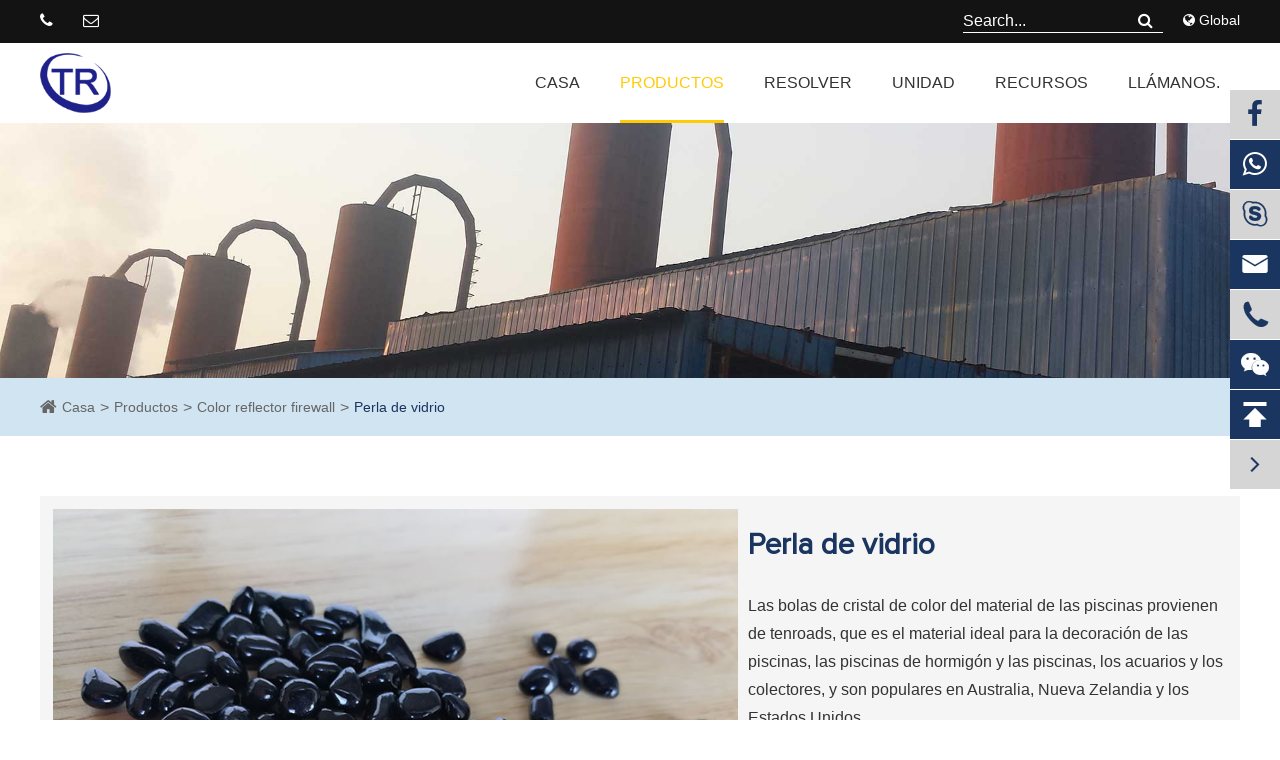

--- FILE ---
content_type: text/html; charset=utf-8
request_url: https://es.tenroadsglass.com/products/swimming-pool-glass-beads.html
body_size: 13147
content:
<!DOCTYPE html>
<html lang="es">

	<head>
		<meta charset="utf-8">
		<meta http-equiv="X-UA-Compatible" content="IE=edge">
		<title>Perla de vidrio - Langfang Tenroads Glass Products Co.,Ltd.</title>
		<meta name="description" content="Ventajas de las bolas de vidrio de la piscina: 1. Proyecto: óvulos de vidrio, 2. Dimensiones: 1 a 3 mm, 2 a 4 mm, 3 a 5 mm, 6 a 9 mm, 9 a 12 mm, etc." />
		<meta name="keywords" content="" />
		<meta name="robots" content="noodp" />
		<meta name="viewport" content="width=device-width,initial-scale=1.0, minimum-scale=1.0, maximum-scale=1.0, user-scalable=no"/>
		<link rel="shortcut icon" href="/favicon.ico" />
		<meta property="og:locale" content="es" />
		<meta property="og:type" content="website" />
		<meta property="og:title" content="Perla de vidrio - Langfang Tenroads Glass Products Co.,Ltd." />
		<meta property="og:description" content="Ventajas de las bolas de vidrio de la piscina: 1. Proyecto: óvulos de vidrio, 2. Dimensiones: 1 a 3 mm, 2 a 4 mm, 3 a 5 mm, 6 a 9 mm, 9 a 12 mm, etc." />
		<meta property="og:url" content="https://es.tenroadsglass.com" />
		<meta property="og:site_name" content="Langfang Tenroads Glass Products Co.,Ltd." />
		<meta name="twitter:card" content="summary" />
		<meta name="twitter:site" content="@Langfang Tenroads Glass Products Co.,Ltd." />
		<meta name="twitter:description" content="Ventajas de las bolas de vidrio de la piscina: 1. Proyecto: óvulos de vidrio, 2. Dimensiones: 1 a 3 mm, 2 a 4 mm, 3 a 5 mm, 6 a 9 mm, 9 a 12 mm, etc." />
		<meta name="twitter:title" content="Perla de vidrio - Langfang Tenroads Glass Products Co.,Ltd." />
		<link rel="canonical" href="https://es.tenroadsglass.com/products/swimming-pool-glass-beads.html" />
				<script type="application/ld+json">
    {
    "@context": "http://schema.org",
            "@type": "Product",
            "image": "https://es.tenroadsglass.com/uploads/image/20200318/14/glass-beads-for-pool-filter_1584514228.jpg",
            "url":"https://es.tenroadsglass.com/products/swimming-pool-glass-beads.html",
            "name": "Perla de vidrio",
            "brand":"Langfang Tenroads Glass Products Co.,Ltd.",
            "description":"Ventajas de las bolas de vidrio de la piscina: 1. Proyecto: óvulos de vidrio, 2. Dimensiones: 1 a 3 mm, 2 a 4 mm, 3 a 5 mm, 6 a 9 mm, 9 a 12 mm, etc.",
            "offers": {
                "@type": "Offer",
                "price":"0.00"
            }
    }
    
    </script><script type="application/ld+json">
    {
      "@context": "http://schema.org/",
      "@type": "Table",
      "about":{
        "@type": "Thing",
        "name": "Perla de vidrio"
      }
    }
      </script>		<link href="https://es.tenroadsglass.com/themes/simple/css/all.min.css" rel="stylesheet" type="text/css" />
		<script src="/assets/js/jquery-1.10.2.min.js"></script>
		<script src="/assets/js/seajs/sea.js"></script>
		<script src="/assets/js/bootstrap.min.js"></script>
		<script src="/assets/js/swiper.min.js"></script>
		<link rel="stylesheet" href="/assets/css/swiper.min.css">
		<!--[if IE]>
			<script src="/assets/js/html5shiv.min.js"></script>
		<![endif]-->
		<!-- Global site tag (gtag.js) - Google Analytics -->
<script async src="https://www.googletagmanager.com/gtag/js?id=UA-197338898-1"></script>
<script>
  window.dataLayer = window.dataLayer || [];
  function gtag(){dataLayer.push(arguments);}
  gtag('js', new Date());

  gtag('config', 'UA-197338898-1');
</script>
		<style>
		.tr-more-pros .posi-rela .pros-list ul li .part .title{
		    height:66px;
		    margin-bottom:30px;
		    padding-bottom:0;
		    overflow:visible;
		}
		.tr-more-pros .posi-rela .pros-list ul li .part .title:after{
		    bottom:-10px;
		}
		@media screen and (max-width: 1400px){
		    .what-is-box .large-box .col-md-4 .bottoms{
                    padding: 16px;
            }
            .what-is-box .large-box .col-md-4 .bottoms .mores{
                margin:10px auto;
            }
            .what-is-box .large-box .col-md-4 .bottoms .title{
                font-size:18px;
            }
            .what-is-box .large-box .col-md-4 .bottoms .summary{
                height:74px;
                overflow:hidden;
            }
		    .tr-banner ul li:nth-child(2) .row{
		        padding-top:0;
		    }
		    .tr-banner ul li:nth-child(1) .banner-text{
		        top:14%;
		    }
		    .tr-list-box ul li .list-right{
		        padding:20px;
		    }
		    .tr-list-box ul li .list-left .thumb img{
		        height:100%;
		    }
		     .tr-list-box ul li .list-left .thumb{
		        height:100%;
		    }
		}
		    .gtj-img.gtj-ons{
            	height: 400px;
            }
            html{
                overflow-y:scroll;
            }
            body{
               
            }
            .tr-more-pros .posi-rela .pros-list ul li .part .thumb{
                    line-height: 132px;
            }
            .innner-page .page-left .anther-pro-list>li .part .title{
                height:64px;
                display: flex;
                align-items: center;
            }
            .sep-form .form-group .regex-tip {

    display: none;
}

.richtext a,.summary a{
    font-size: 16px;
    color:#193560;
        text-decoration: underline;
}
.richtext a:hover,.summary a:hover{
    text-decoration: none;
    color:#ffcb05;
}
		</style>
		<!-- Global site tag (gtag.js) - Google Analytics -->
<script async src="https://www.googletagmanager.com/gtag/js?id=UA-163321940-50"></script>
<script>
  window.dataLayer = window.dataLayer || [];
  function gtag(){dataLayer.push(arguments);}
  gtag('js', new Date());

  gtag('config', 'UA-163321940-50');
</script>
<!-- Google Tag Manager -->
<script>(function(w,d,s,l,i){w[l]=w[l]||[];w[l].push({'gtm.start':
new Date().getTime(),event:'gtm.js'});var f=d.getElementsByTagName(s)[0],
j=d.createElement(s),dl=l!='dataLayer'?'&l='+l:'';j.async=true;j.src=
'https://www.googletagmanager.com/gtm.js?id='+i+dl;f.parentNode.insertBefore(j,f);
})(window,document,'script','dataLayer','GTM-5DNCSWS');</script>
<!-- End Google Tag Manager -->
<style>
    .head-bottom{
        background:#fff;
    }
    .head-bottom .nav-list>li>a{
        color:#333;
    }
     .lang-list{
		        position:relative;
		        color:#fff;
		    }
		    .language-box{
	            position: absolute;
                right: 0;
                top: 100%;
                z-index: 999;
                padding-top: 12px;
                display: none;
		    }
            .language-box ul {
                box-shadow: 0 0 10px #333;
            }
            .language-box li {
                list-style: none;
                float: left;
                width: 100%;
                line-height: 40px;
                height: 40px;
                width: 180px;
                background: #f3f3f3;
                border-bottom: 1px solid #ddd;
            }
            .language-box li a {
                font-size: 14px;
                color: #1f80cb !important;
                display: block;
                    padding-left: 20px;
            }
            .language-box li:hover {
                background: #fff;
            }
</style>
	</head>
	<body>
	    <!-- Google Tag Manager (noscript) -->
<noscript><iframe src="https://www.googletagmanager.com/ns.html?id=GTM-5DNCSWS"
height="0" width="0" style="display:none;visibility:hidden"></iframe></noscript>
<!-- End Google Tag Manager (noscript) -->
		<!-- pc header start -->
		<header>
        	<div class="head-top">
        		<div class="container">
        			<div class="row">
        			     
        				<div class="col-md-6 head-contact">
        					<ul>
        						<li>
        							<span>
        								<i class="fa fa-phone" aria-hidden="true"></i>
        								        							</span>
        						</li>
        						<li>
        							<a href="mailto:">
        								<i class="fa fa-envelope-o" aria-hidden="true"></i>
        								        							</a>
        						</li>
        					</ul>
        				</div>
        				<div class="col-md-6 head-search">
        					
        					<div class="lang-list" style="float:right;margin-left: 20px;;">
    							<i class="fa fa-globe"></i>
    							Global
    							<div class="language-box">
                                    <ul class="fix">
                                                                                                                            <li>
                                                <a href="https://www.tenroadsglass.com" title="English" rel="nofollow" class='b' style="text-transform:capitalize;">
                                                    <img src='https://es.tenroadsglass.com/themes/simple/img/country/en.png' alt='country' class='img' style="margin-right:20px;">
                                                    English                                                </a>
                                            </li>
                                                                                    <li>
                                                <a href="https://jp.tenroadsglass.com" title="日本語" rel="nofollow" class='b' style="text-transform:capitalize;">
                                                    <img src='https://es.tenroadsglass.com/themes/simple/img/country/ja.png' alt='country' class='img' style="margin-right:20px;">
                                                    日本語                                                </a>
                                            </li>
                                                                                    <li>
                                                <a href="https://ko.tenroadsglass.com" title="한국어" rel="nofollow" class='b' style="text-transform:capitalize;">
                                                    <img src='https://es.tenroadsglass.com/themes/simple/img/country/ko.png' alt='country' class='img' style="margin-right:20px;">
                                                    한국어                                                </a>
                                            </li>
                                                                                    <li>
                                                <a href="https://es.tenroadsglass.com" title="Español" rel="nofollow" class='b' style="text-transform:capitalize;">
                                                    <img src='https://es.tenroadsglass.com/themes/simple/img/country/es.png' alt='country' class='img' style="margin-right:20px;">
                                                    Español                                                </a>
                                            </li>
                                                                                    <li>
                                                <a href="https://it.tenroadsglass.com" title="italiano" rel="nofollow" class='b' style="text-transform:capitalize;">
                                                    <img src='https://es.tenroadsglass.com/themes/simple/img/country/it.png' alt='country' class='img' style="margin-right:20px;">
                                                    italiano                                                </a>
                                            </li>
                                                                                    <li>
                                                <a href="https://ru.tenroadsglass.com" title="русский" rel="nofollow" class='b' style="text-transform:capitalize;">
                                                    <img src='https://es.tenroadsglass.com/themes/simple/img/country/ru.png' alt='country' class='img' style="margin-right:20px;">
                                                    русский                                                </a>
                                            </li>
                                                                                    <li>
                                                <a href="https://pt.tenroadsglass.com" title="português" rel="nofollow" class='b' style="text-transform:capitalize;">
                                                    <img src='https://es.tenroadsglass.com/themes/simple/img/country/pt.png' alt='country' class='img' style="margin-right:20px;">
                                                    português                                                </a>
                                            </li>
                                                                                    <li>
                                                <a href="https://ar.tenroadsglass.com" title="العربية" rel="nofollow" class='b' style="text-transform:capitalize;">
                                                    <img src='https://es.tenroadsglass.com/themes/simple/img/country/ar.png' alt='country' class='img' style="margin-right:20px;">
                                                    العربية                                                </a>
                                            </li>
                                                                                    <li>
                                                <a href="https://vi.tenroadsglass.com" title="tiếng việt" rel="nofollow" class='b' style="text-transform:capitalize;">
                                                    <img src='https://es.tenroadsglass.com/themes/simple/img/country/vi.png' alt='country' class='img' style="margin-right:20px;">
                                                    tiếng việt                                                </a>
                                            </li>
                                                                                    <li>
                                                <a href="https://th.tenroadsglass.com" title="ไทย" rel="nofollow" class='b' style="text-transform:capitalize;">
                                                    <img src='https://es.tenroadsglass.com/themes/simple/img/country/th.png' alt='country' class='img' style="margin-right:20px;">
                                                    ไทย                                                </a>
                                            </li>
                                                                                    <li>
                                                <a href="https://nl.tenroadsglass.com" title="Nederland" rel="nofollow" class='b' style="text-transform:capitalize;">
                                                    <img src='https://es.tenroadsglass.com/themes/simple/img/country/nl.png' alt='country' class='img' style="margin-right:20px;">
                                                    Nederland                                                </a>
                                            </li>
                                                                         
                                    </ul>
                                </div>
    						</div>
    						<div class="search-box">
        						<form name="search" method="get" action="/search" accept-charset="utf-8">
        							<input type="text" name="q" placeholder="Search..." class="pc-search-box">
        							<button type="submit">
        								<i class="fa fa-search"></i>
        							</button>
        						</form>
        					</div>
        				</div>
        			</div>
        		</div>
        	</div>
        	<div class="head-bottom">
        		<div class="container">
        			<div class="row">
        				<a href="/" class="logo" style="margin-top:10px;">
        					<img src="/uploads/image/20210218/15/lang-fang-ten-roads-glass-products-co-ltd-logo.png" alt="Langfang Tenroads Glass Products Co.,Ltd." style="width: 70%;">
        				</a>
        				        				<ul class="nav-list">
        				            				            				    <li class="">
        						<a href="/">Casa</a>
        						        					</li>
        				            					        				            				    <li class="acts ispro">
        						<a href="/products/">Productos</a>
        						        						<div class="pro-more-list nav-sialar">
        						            						   <div class='container'>
        						       <div class="row">
        						                   						           <div class="col-md-4">
        						               <a href="/road-marking-glass-beads/" class="tips">EsES Perla de vidrio de pavimento</a>
        						                       						               <ul>
        						                           						                   <li>
        						                       <a href="/intermix-glass-beads/">
        						                                   						                           Híbrido de vidrio        						                                   						                        </a>
        						                   </li>
        						                           						                   <li>
        						                       <a href="/drop-on-glass-beads/">
        						                                   						                           Goteando en la esfera de vidrio.        						                                   						                        </a>
        						                   </li>
        						                           						                   <li>
        						                       <a href="/high-index-reflective-glass-beads/">
        						                                   						                           EsES Perla de vidrio reflectante de alta refracción        						                                   						                        </a>
        						                   </li>
        						                           						                   <li>
        						                       <a href="/products/all-weather-water-glass-beads.html">
        						                                   						                           Perlas de vidrio        						                                   						                        </a>
        						                   </li>
        						                           						               </ul>
        						           </div>
        						                   						           <div class="col-md-4">
        						               <a href="/sandblasting-glass-beads-media/" class="tips">EsES Perla de vidrio arenoso</a>
        						                       						               <ul>
        						                           						                   <li>
        						                       <a href="/products/30-60-80-100-grit-glass-bead-abrasive-media.html">
        						                                   						                           30, 60, 80, 100.        						                                   						                        </a>
        						                   </li>
        						                           						                   <li>
        						                       <a href="/products/120-150-180-220-grit-glass-bead-blasting-media.html">
        						                                   						                           120, 150, 180, 220.        						                                   						                        </a>
        						                   </li>
        						                           						                   <li>
        						                       <a href="/products/250-280-325-grit-shot-blasting-glass-beads.html">
        						                                   						                           250, 280, 325.        						                                   						                        </a>
        						                   </li>
        						                           						               </ul>
        						           </div>
        						                   						           <div class="col-md-4">
        						               <a href="/industrial-glass-beads/" class="tips">Vidrio Industrial</a>
        						                       						               <ul>
        						                           						                   <li>
        						                       <a href="/products/grinding-glass-beads.html">
        						                                   						                           EsES Perla de vidrio pulida        						                                   						                        </a>
        						                   </li>
        						                           						                   <li>
        						                       <a href="/products/oil-well-drilling-glass-beads.html">
        						                                   						                           Bolas de vidrio perforadas        						                                   						                        </a>
        						                   </li>
        						                           						                   <li>
        						                       <a href="/products/glass-beads-filter-media.html">
        						                                   						                           Tratamiento de agua        						                                   						                        </a>
        						                   </li>
        						                           						                   <li>
        						                       <a href="/products/hollow-glass-beads.html">
        						                                   						                           EsES Perla de vidrio vacía        						                                   						                        </a>
        						                   </li>
        						                           						               </ul>
        						           </div>
        						                   						           <div class="col-md-4">
        						               <a href="/colored-reflective-fire-glass-beads/" class="tips">Color reflector firewall</a>
        						                       						               <ul>
        						                           						                   <li>
        						                       <a href="/products/glass-rocks-chunks.html">
        						                                   						                           Roca de vidrio        						                                   						                        </a>
        						                   </li>
        						                           						                   <li>
        						                       <a href="/products/glass-chips.html">
        						                                   						                           Fragmentos de vidrio        						                                   						                        </a>
        						                   </li>
        						                           						                   <li>
        						                       <a href="/products/crushed-glass.html">
        						                                   						                           Vidrio roto        						                                   						                        </a>
        						                   </li>
        						                           						                   <li>
        						                       <a href="/products/irregular-glass-beads.html">
        						                                   						                           Cuentas irregulares        						                                   						                        </a>
        						                   </li>
        						                           						                   <li>
        						                       <a href="/products/swimming-pool-glass-beads.html">
        						                                   						                           Perla de vidrio        						                                   						                        </a>
        						                   </li>
        						                           						                   <li>
        						                       <a href="/products/fire-glass.html">
        						                                   						                           Vidrio de protección        						                                   						                        </a>
        						                   </li>
        						                           						               </ul>
        						           </div>
        						                   						           <div class="col-md-4">
        						               <a href="/road-marking-material/" class="tips">Material de señalización vial</a>
        						                       						               <ul>
        						                           						                   <li>
        						                       <a href="/traffic-road-marking-paint/">
        						                                   						                           Pintura de carretera        						                                   						                        </a>
        						                   </li>
        						                           						                   <li>
        						                       <a href="/products/anti-skid-ceramic-aggregates.html">
        						                                   						                           Cerámica impermeable        						                                   						                        </a>
        						                   </li>
        						                           						                   <li>
        						                       <a href="/products/c5-petroleum-resin.html">
        						                                   						                           Resina de petróleo        						                                   						                        </a>
        						                   </li>
        						                           						               </ul>
        						           </div>
        						                   						           <div class="col-md-4">
        						               <a href="/abrasive-media/" class="tips">Medios de molienda</a>
        						                       						               <ul>
        						                           						                   <li>
        						                       <a href="/products/brown-aluminum-oxide.html">
        						                                   						                           Óxido de aluminio        						                                   						                        </a>
        						                   </li>
        						                           						                   <li>
        						                       <a href="/products/white-aluminum-oxide.html">
        						                                   						                           Óxido de aluminio blanco        						                                   						                        </a>
        						                   </li>
        						                           						                   <li>
        						                       <a href="/products/steel-shot.html">
        						                                   						                           Acero        						                                   						                        </a>
        						                   </li>
        						                           						               </ul>
        						           </div>
        						                   						       </div>
        						   </div>
        						</div>
        						        					</li>
        				            					        				            				    <li class="">
        						<a href="/solutions/">Resolver</a>
        						        						<div class="nav-more-list nav-sialar">
        						            			                        			                        			                <div class="gred">
        							    <a href="/road-glass-beads-marking-paint-for-traffic-safety.html">Seguridad vial</a>
        							    
        							</div>
        							        							        			                        			                <div class="gred">
        							    <a href="/media-blasting-abrasive.html">Arena y molienda</a>
        							    
        							</div>
        							        							        			                        			                <div class="gred">
        							    <a href="/decorative-colored-reflective-glass-products.html">Productos de vidrio para decoración</a>
        							    
        							</div>
        							        							        						</div>
        						        					</li>
        				            					        				            				    <li class="">
        						<a href="/company-profile.html">Unidad</a>
        						        						<div class="nav-more-list nav-sialar">
        						            			                        			                        			                <div class="gred">
        							    <a href="/company-profile.html">Perfil de empresa</a>
        							    
        							</div>
        							        							        			                        			                <div class="gred">
        							    <a href="/company-culture.html">Cultura empresarial</a>
        							    
        							</div>
        							        							        			                        			                <div class="gred">
        							    <a href="/factory-show.html">Exposición de fábrica</a>
        							    
        							</div>
        							        							        			                        			                <div class="gred">
        							    <a href="/quality-control.html">Control de calidad</a>
        							    
        							</div>
        							        							        			                        			                <div class="gred">
        							    <a href="/service.html">Servicios</a>
        							    
        							</div>
        							        							        						</div>
        						        					</li>
        				            					        				            				    <li class="">
        						<a href="/document-download/">Recursos</a>
        						        						<div class="nav-more-list nav-sialar">
        						            			                        			                        			                <div class="gred">
        							    <a href="/document-download/">Documento descargado</a>
        							    
        							</div>
        							        							        			                        			                <div class="gred">
        							    <a href="/faq/">Preguntas frecuentes</a>
        							    
        							</div>
        							        							        			                        			                <div class="gred">
        							    <a href="/video/">Vídeo</a>
        							    
        							</div>
        							        							        			                        			                <div class="gred">
        							    <a href="/blog/">Blog</a>
        							    
        							</div>
        							        							        						</div>
        						        					</li>
        				            					        				            				    <li class="">
        						<a href="/contact.html">Llámanos.</a>
        						        					</li>
        				            					        				</ul>
        			</div>
        		</div>
        	</div>
        </header>
        <div class="pc-mobile-boxs fix">
			<div class="sld-mobile-tops fix">
				<div class="mobile-lefts lf">
					<a href="/" class="logos"><img src="/uploads/image/20210218/15/lang-fang-ten-roads-glass-products-co-ltd-logo.png" alt="Langfang Tenroads Glass Products Co.,Ltd." /></a>
					<div class="logos-rights">
						<div class="i-boxs">
							<i class="menus"></i>
						</div>
						<div class="i-boxs hide">
							<i class="globals">
								<span class="span"></span>
							</i>
							<div class="mobile-globle-boxs fix trans">
								<div class="boxs">
									<ul>
																														<li>
											<a href="https://www.tenroadsglass.com" title="English">www</a>
										</li>
																				<li>
											<a href="https://jp.tenroadsglass.com" title="日本語">jp</a>
										</li>
																				<li>
											<a href="https://ko.tenroadsglass.com" title="한국어">ko</a>
										</li>
																				<li>
											<a href="https://es.tenroadsglass.com" title="Español">es</a>
										</li>
																				<li>
											<a href="https://it.tenroadsglass.com" title="italiano">it</a>
										</li>
																				<li>
											<a href="https://ru.tenroadsglass.com" title="русский">ru</a>
										</li>
																				<li>
											<a href="https://pt.tenroadsglass.com" title="português">pt</a>
										</li>
																				<li>
											<a href="https://ar.tenroadsglass.com" title="العربية">ar</a>
										</li>
																				<li>
											<a href="https://vi.tenroadsglass.com" title="tiếng việt">vi</a>
										</li>
																				<li>
											<a href="https://th.tenroadsglass.com" title="ไทย">th</a>
										</li>
																				<li>
											<a href="https://nl.tenroadsglass.com" title="Nederland">nl</a>
										</li>
																			</ul>
								</div>
							</div>
						</div>
					</div>
				</div>
				<div class="mobile-rights rt">
					<div class="i-boxs">
						<i class="searchs"></i>
					</div>
				</div>
			</div>
			<div class="mobile-nav-boxs fix trans">
				<div class="mobile-boxs fix">
					<div class="searchs-boxs fix">
						<form name="search" method="get" action="/search">
							<input type="text" name="q" placeholder='search' value="" class="header_s" />
							<button type="submit" value="submit" class="submit"><i class="searchs"></i></button>
						</form>
						<div class="cloces-boxs"></div>
					</div>
					<div class="nav-boxs fix">
							<ul>
							    							    							    							    								<li>
									<a href="/" class="gtj-lists transm" data-delay="300">
										Casa																			</a>
																	</li>
																															    								<li>
									<a href="/products/" class="gtj-lists transm" data-delay="350">
										Productos																				<i></i>
																			</a>
																		<div class="lis-boxs ons trans">
										<div class="lis-titles">
											<i>
												<span class="span"></span>
											</i>
											<a href="/products/">Productos</a>
										</div>
										<ul>
										    										                        						                    																	<li>
												<a href="/road-marking-glass-beads/" class="gtj-lists transm" data-delay="300">EsES Perla de vidrio de pavimento																								        										        										</a>
																								            																				</li>
																																	                    																	<li>
												<a href="/sandblasting-glass-beads-media/" class="gtj-lists transm" data-delay="350">EsES Perla de vidrio arenoso																								        										        										</a>
																								            																				</li>
																																	                    																	<li>
												<a href="/industrial-glass-beads/" class="gtj-lists transm" data-delay="400">Vidrio Industrial																								        										        										</a>
																								            																				</li>
																																	                    																	<li>
												<a href="/colored-reflective-fire-glass-beads/" class="gtj-lists transm" data-delay="450">Color reflector firewall																								        										        										</a>
																								            																				</li>
																																	                    																	<li>
												<a href="/road-marking-material/" class="gtj-lists transm" data-delay="500">Material de señalización vial																								        										        										</a>
																								            																				</li>
																																	                    																	<li>
												<a href="/abrasive-media/" class="gtj-lists transm" data-delay="550">Medios de molienda																								        										        										</a>
																								            																				</li>
																																											</ul>
									</div>
																	</li>
																															    								<li>
									<a href="/solutions/" class="gtj-lists transm" data-delay="400">
										Resolver																				<i></i>
																			</a>
																		<div class="lis-boxs ons trans">
										<div class="lis-titles">
											<i>
												<span class="span"></span>
											</i>
											<a href="/solutions/">Resolver</a>
										</div>
										<ul>
										    										                        						                    																	<li>
												<a href="/road-glass-beads-marking-paint-for-traffic-safety.html" class="gtj-lists transm" data-delay="300">Seguridad vial												        										</a>
																							</li>
																																	                    																	<li>
												<a href="/media-blasting-abrasive.html" class="gtj-lists transm" data-delay="350">Arena y molienda												        										</a>
																							</li>
																																	                    																	<li>
												<a href="/decorative-colored-reflective-glass-products.html" class="gtj-lists transm" data-delay="400">Productos de vidrio para decoración												        										</a>
																							</li>
																																											</ul>
									</div>
																	</li>
																															    								<li>
									<a href="/company-profile.html" class="gtj-lists transm" data-delay="450">
										Unidad																				<i></i>
																			</a>
																		<div class="lis-boxs ons trans">
										<div class="lis-titles">
											<i>
												<span class="span"></span>
											</i>
											<a href="/company-profile.html">Unidad</a>
										</div>
										<ul>
										    										                        						                    																	<li>
												<a href="/company-profile.html" class="gtj-lists transm" data-delay="300">Perfil de empresa												        										</a>
																							</li>
																																	                    																	<li>
												<a href="/company-culture.html" class="gtj-lists transm" data-delay="350">Cultura empresarial												        										</a>
																							</li>
																																	                    																	<li>
												<a href="/factory-show.html" class="gtj-lists transm" data-delay="400">Exposición de fábrica												        										</a>
																							</li>
																																	                    																	<li>
												<a href="/quality-control.html" class="gtj-lists transm" data-delay="450">Control de calidad												        										</a>
																							</li>
																																	                    																	<li>
												<a href="/service.html" class="gtj-lists transm" data-delay="500">Servicios												        										</a>
																							</li>
																																											</ul>
									</div>
																	</li>
																															    								<li>
									<a href="/document-download/" class="gtj-lists transm" data-delay="500">
										Recursos																				<i></i>
																			</a>
																		<div class="lis-boxs ons trans">
										<div class="lis-titles">
											<i>
												<span class="span"></span>
											</i>
											<a href="/document-download/">Recursos</a>
										</div>
										<ul>
										    										                        						                    																	<li>
												<a href="/document-download/" class="gtj-lists transm" data-delay="300">Documento descargado																								        										        										</a>
																								            																				</li>
																																	                    																	<li>
												<a href="/faq/" class="gtj-lists transm" data-delay="350">Preguntas frecuentes																								        										        										</a>
																								            																				</li>
																																	                    																	<li>
												<a href="/video/" class="gtj-lists transm" data-delay="400">Vídeo																								        										        										</a>
																								            																				</li>
																																	                    																	<li>
												<a href="/blog/" class="gtj-lists transm" data-delay="450">Blog																								        										        										</a>
																								            																				</li>
																																											</ul>
									</div>
																	</li>
																															    								<li>
									<a href="/contact.html" class="gtj-lists transm" data-delay="550">
										Llámanos.																			</a>
																	</li>
																															</ul>
						</div>
				</div>
				
			</div>
			<div class="mobile-search-boxs fix trans">
				<div class="boxs">
						<div class="searchs-boxs fix">
								<form name="search" id="search1" method="get" action="/search">
									<input type="text" name="q" placeholder='search' value="" class="header_s" />
									<button type="submit" value="submit" class="submit" style="top: 6px;"><i class="searchs"></i></button>
								</form>
								<div class="cloces-boxs"></div>
							</div>
				</div>
			</div>
			
		</div>
<script>
    $(document).ready(function(){
    	$(".nav-list>li").mouseover(function() {
    		$(this).children('.nav-sialar').stop().css("display","block");
    	});
    	$(".nav-list>li").mouseout(function() {
    		$(this).children('.nav-sialar').stop().css("display","none");
    	});
    });
    $(function(){
	$(".sld-mobile-tops .mobile-lefts .logos-rights .i-boxs i.menus").click(function(){
		$(".mobile-nav-boxs").addClass("onss");
		$(".mobile-nav-boxs").addClass("z-indexs");
		$(".mobile-globle-boxs").removeClass("onss");
		$(".nav-boxs>ul>li>.gtj-lists").each(function(){
			var _delays=$(this).attr("data-delay");
			var _this=$(this);
			setTimeout(function(){
				_this.addClass("ons");
			},_delays);
		});
	});
	$(".sld-mobile-tops .mobile-lefts .logos-rights .i-boxs i.globals").click(function(){
		// $(".mobile-nav-boxs").addClass("onss");
		$(".mobile-globle-boxs").addClass("z-indexs");
		$(".mobile-globle-boxs").addClass("onss");
	});
	$(".sld-mobile-tops .mobile-rights .i-boxs i.searchs").click(function(){
		$(".mobile-search-boxs").addClass("onss");
		$(".mobile-search-boxs").delay(300).addClass("z-indexs");
		$(".mobile-globle-boxs").removeClass("onss");
	});
	$(".mobile-search-boxs .searchs-boxs .cloces-boxs").click(function(){
		$(".mobile-search-boxs").removeClass("onss");
		$(".mobile-search-boxs").each(function(){
			var _this=$(this);
			setTimeout(function(){
				_this.removeClass("z-indexs");
			},300);
		});
	});

	$(".searchs-boxs .cloces-boxs").click(function(){
		$(".mobile-nav-boxs").removeClass("onss");
		$(".nav-boxs>ul>li .lis-boxs").addClass("ons");
		$(".nav-boxs>ul>li>.gtj-lists").each(function(){
			$(this).delay(300).removeClass("ons");
		});
		$(".nav-boxs>ul>li .lis-boxs ul>li>.gtj-lists").each(function(){
			var _delays=$(this).attr("data-delay");
			var _this=$(this);
			setTimeout(function(){
				_this.removeClass("ons");
			},_delays);
		});
	});

	$(".nav-boxs>ul>li>a>i").click(function(e){
		e.preventDefault();
		$(".nav-boxs>ul>li>.gtj-lists").each(function(){
			$(this).delay(300).removeClass("ons");
		});
		$(this).parent("a").siblings(".lis-boxs").removeClass("ons");
		$(".nav-boxs>ul>li .lis-boxs ul>li>.gtj-lists").each(function(){
			var _delays=$(this).attr("data-delay");
			var _this=$(this);
			setTimeout(function(){
				_this.addClass("ons");
			},_delays);
		});
	});
	$(".nav-boxs>ul>li>.lis-boxs>ul>li>a>i").click(function(e){
		e.preventDefault();
		$(".nav-boxs>ul>li>.lis-boxs>ul>li>.gtj-lists").each(function(){
			$(this).delay(300).removeClass("ons");
		});
		$(this).parent("a").siblings(".lis-boxs").removeClass("ons");
		$(".nav-boxs>ul>li>.lis-boxs>ul>li>.lis-boxs>ul>li>.gtj-lists").each(function(){
			var _delays=$(this).attr("data-delay");
			var _this=$(this);
			setTimeout(function(){
				_this.addClass("ons");
			},_delays);
		});
	});
	$(".nav-boxs>ul>li>.lis-boxs>.lis-titles>i").click(function(){
		$(this).parent(".lis-titles").parent(".lis-boxs").addClass("ons");
		$(".nav-boxs>ul>li>.gtj-lists").each(function(){
			var _delays=$(this).attr("data-delay");
			var _this=$(this);
			setTimeout(function(){
				_this.addClass("ons");
			},_delays);
		});
		$(".nav-boxs>ul>li .lis-boxs ul>li>.gtj-lists").each(function(){
			var _delays=$(this).attr("data-delay");
			var _this=$(this);
			setTimeout(function(){
				_this.removeClass("ons");
			},_delays);
		});
	});
	$(".nav-boxs>ul>li>.lis-boxs>ul>li>.lis-boxs .lis-titles i").click(function(){
		$(this).parent(".lis-titles").parent(".lis-boxs").addClass("ons");
		$(".nav-boxs>ul>li>.lis-boxs>ul>li>.gtj-lists").each(function(){
			var _delays=$(this).attr("data-delay");
			var _this=$(this);
			setTimeout(function(){
				_this.addClass("ons");
			},_delays);
		});
		$(".nav-boxs>ul>li>.lis-boxs>ul>li>.lis-boxs>ul>li>.gtj-lists").each(function(){
			var _delays=$(this).attr("data-delay");
			var _this=$(this);
			setTimeout(function(){
				_this.removeClass("ons");
			},_delays);
		});
	});
	$(".sep-m-onlineservice .offside li.lis-lefts").click(function(){
		if(!$(this).hasClass("active")){
			$(this).addClass("active");
			$(".sep-m-onlineservice").addClass("ons");
		}else{
			$(this).removeClass("active");
			$(".sep-m-onlineservice").removeClass("ons");
		}
	});
})
</script>
        <script>
    $(document).ready(function(){
    	$(".nav-list>li").mouseover(function() {
    		$(this).children('.nav-sialar').stop().css("display","block");
    	});
    	$(".nav-list>li").mouseout(function() {
    		$(this).children('.nav-sialar').stop().css("display","none");
    	});
    });
</script>
<script>
    $(document).ready(function(){
    	$(".lang-list").mouseover(function() {
    		$(this).children('.language-box').stop().css("display","block");
    	});
    	$(".lang-list").mouseout(function() {
    		$(this).children('.language-box').stop().css("display","none");
    	});
    });
    $(document).ready(function(){
    	$(".gdw-mb-lan").click(function() {
    		$(this).children('.language-box').slideToggle();
    	});

    });
</script>
		<!-- Mobile screen under 640px end -->
<div class="jt-other-banner">
    		<img src="/uploads/image/20191206/18/road-marking-glass-beads-inner-banner.jpg" alt="Barra interior de la esfera de vidrio" style="width:100%;">
	</div>
<div class='sep-breadcrumb'>
    <div class='container'>
        <ul class="breadcrumb"><li><a href="/">Casa</a></li><li><a href="/products/" title="Productos">Productos</a></li><li><a href="/colored-reflective-fire-glass-beads/" title="Color reflector firewall">Color reflector firewall</a></li><li><a href="/products/swimming-pool-glass-beads.html" title="Perla de vidrio">Perla de vidrio</a></li></ul><script type="application/ld+json">{"@context":"http:\/\/schema.org","@type":"BreadcrumbList","itemListElement":[{"@type":"ListItem","position":1,"item":{"@id":"http:\/\/es.tenroadsglass.com\/","name":"Casa"}},{"@type":"ListItem","position":2,"item":{"@id":"http:\/\/es.tenroadsglass.com\/products\/","name":"Productos"}},{"@type":"ListItem","position":3,"item":{"@id":"http:\/\/es.tenroadsglass.com\/colored-reflective-fire-glass-beads\/","name":"Color reflector firewall"}}]}</script>    </div>
</div>
<!-- 内容 start-->
<div class="innner-page">
    <div class="container">
        <div class="row">
            <div class="detail-top-box clearfix">
                <div class="col-md-7 left-imgs">
                    <div class="swiper-container detail-imgs">
		                <ul class="swiper-wrapper">
		                    		                    <li class="swiper-slide">
                                <img src="/uploads/image/20200318/14/black-glass-beads.jpg" alt="Perla de vidrio">
		                    </li>
		                    		                    <li class="swiper-slide">
                                <img src="/uploads/image/20200318/14/brown-glass-beads.jpg" alt="Perla de vidrio">
		                    </li>
		                    		                    <li class="swiper-slide">
                                <img src="/uploads/image/20200318/14/decrative-glass-bead.jpg" alt="Perla de vidrio">
		                    </li>
		                    		                    <li class="swiper-slide">
                                <img src="/uploads/image/20200318/14/glass-beads-for-pool-filter.jpg" alt="Perla de vidrio">
		                    </li>
		                    		                    <li class="swiper-slide">
                                <img src="/uploads/image/20200318/14/glass-pearls-for-pool-filter.jpg" alt="Perla de vidrio">
		                    </li>
		                    		                    <li class="swiper-slide">
                                <img src="/uploads/image/20200318/14/glass-pebble.jpg" alt="Perla de vidrio">
		                    </li>
		                    		                    <li class="swiper-slide">
                                <img src="/uploads/image/20200318/14/glass-pebble2.jpg" alt="Perla de vidrio">
		                    </li>
		                    		                    <li class="swiper-slide">
                                <img src="/uploads/image/20200318/14/pool-filter-glass-beads-price.jpg" alt="Perla de vidrio">
		                    </li>
		                    		                    <li class="swiper-slide">
                                <img src="/uploads/image/20200318/14/swimming-pool-glass.jpg" alt="Perla de vidrio">
		                    </li>
		                    		                    <li class="swiper-slide">
                                <img src="/uploads/image/20200318/14/swimming-pool-glass-beads.jpg" alt="Perla de vidrio">
		                    </li>
		                    		                    <li class="swiper-slide">
                                <img src="/uploads/image/20200318/14/white-glass-beads.jpg" alt="Perla de vidrio">
		                    </li>
		                    		                </ul>
		                <div class="swiper-button-next pro-button-next fa fa-angle-right"></div>
                        <div class="swiper-button-prev pro-button-prev fa fa-angle-left"></div>
		            </div>
                </div>
                <div class="col-md-5 right-word">
                    <h1 class="detail-title">
                        Perla de vidrio                    </h1>
                    <div class="richtext">
                        <p style="margin-top:0;margin-right:0;margin-bottom:0;margin-left:0;text-indent:0;padding:0 0 0 0 ;vertical-align:baseline">Las bolas de cristal de color del material de las piscinas provienen de tenroads, que es el material ideal para la decoración de las piscinas, las piscinas de hormigón y las piscinas, los acuarios y los colectores, y son populares en Australia, Nueva Zelandia y los Estados Unidos.</p><p><br/></p>                    </div>
                    <a class='link' href='/contact.html'>
                        Obtenga la lista de precios de productos de cuentas de vidrio a granel                        <i class="fa fa-paper-plane" aria-hidden="true"></i>
                    </a>
                </div>
            </div>
           <div class="page-left col-md-9">
                
                                  <ul class="anther-pro-list">
                                      </ul>
                <div class="richtext">
                    <h2 style="text-indent: 0px; padding: 0px; vertical-align: baseline;"><span style="font-family: Arial;letter-spacing: 0;font-size: 16px"></span>Proyecto: 12.345.67890.1. óvulos de vidrio, bolas de vidrio 1.234.567.890. Dimensiones: 1 a 3 mm, 2 a 4 mm, 3 a 5 mm, 6 a 9 mm, 9 a 12 mm, 123.567.890. Color: azul claro, oscuro, marino, cobalto, azul helado, transparente, negro, blanco, púrpura, 123.567.890.Uso: las vidrieras de color 1234.567.890, como paisajismo, jardinería, materiales de construcción, decoración de casas, floreros, parques, acuarios, etc., tienen las siguientes características: 1.234.567.890 1234.567.890 1 1) estéticas: los diseños son diversos, los colores son nuevos y se puede elegir uno o más colores.1.234.567.890 2) Protección del medio ambiente: inocuidad, no contaminación, no contaminación, seguridad.Aislamiento térmico: absorbe la energía solar y la refleja en el cielo, reduciendo así la temperatura del Interior.El fabricante de perlas de vidrio de la piscina: 123.567.890.1, 123.567.890, 123.567.890, 123.567.890, 123.567.890, 1.267.890, 1.267.890, 0 - 1, 1.234.567.890, 2 - 4 mm, 3 - 5 mm, 6 - 9 mm, 9 - 12 mm, según sea necesario.El meridiano 1234.567.890 tenía una ventaja de 1234.567.890 dólares de los EE.UU. Sobre 123.567.890 dólares de los EE.UU.</h2><p style="margin-top:0;margin-right:0;margin-bottom:0;margin-left:0;text-indent:0;padding:0 0 0 0 ;vertical-align:baseline"><span style="font-family: Arial; letter-spacing: 0px;"></span></p><p style="margin-top:0;margin-right:0;margin-bottom:0;margin-left:0;text-indent:0;padding:0 0 0 0 ;vertical-align:baseline"><span style="font-family: Arial;letter-spacing: 0;font-size: 16px"></span></p><p style="margin-top:0;margin-right:0;margin-bottom:0;margin-left:0;text-indent:0;padding:0 0 0 0 ;vertical-align:baseline"><span style="font-family: Arial;letter-spacing: 0;font-size: 16px"></span></p><p style="margin-top:0;margin-right:0;margin-bottom:0;margin-left:0;text-indent:0;padding:0 0 0 0 ;vertical-align:baseline"><span style="font-family: Arial;letter-spacing: 0;font-size: 16px"></span></p><p style="margin-top:0;margin-right:0;margin-bottom:0;margin-left:0;text-indent:0;padding:0 0 0 0 ;vertical-align:baseline"><span style="font-family: Arial;letter-spacing: 0;font-size: 16px"></span></p><p style="margin-top:0;margin-right:0;margin-bottom:0;margin-left:0;text-indent:0;padding:0 0 0 0 ;vertical-align:baseline"><span style="font-family: Arial;letter-spacing: 0;font-size: 16px"></span></p><p style="margin-top:0;margin-right:0;margin-bottom:0;margin-left:0;text-indent:0;padding:0 0 0 0 ;vertical-align:baseline"><span style="font-family: Arial;letter-spacing: 0;font-size: 16px"></span></p><h2 style="margin: 0px; text-indent: 0px; padding: 0px; vertical-align: baseline;"></h2><p style="margin-top:0;margin-right:0;margin-bottom:0;margin-left:0;text-indent:0;padding:0 0 0 0 ;vertical-align:baseline"><span style="font-family: Arial;letter-spacing: 0;font-size: 16px"></span></p><p style="margin-top:0;margin-right:0;margin-bottom:0;margin-left:0;text-indent:0;padding:0 0 0 0 ;vertical-align:baseline"><span style="font-family: Arial;letter-spacing: 0;font-size: 16px"></span></p><p style="margin-top:0;margin-right:0;margin-bottom:0;margin-left:0;text-indent:0;padding:0 0 0 0 ;vertical-align:baseline"><span style="font-family: Arial;letter-spacing: 0;font-size: 16px"></span></p><p style="margin-top:0;margin-right:0;margin-bottom:0;margin-left:0;text-indent:0;padding:0 0 0 0 ;vertical-align:baseline"><span style="font-family: Arial;letter-spacing: 0;font-size: 16px"></span></p><p style="margin-top:0;margin-right:0;margin-bottom:0;margin-left:0;text-indent:0;padding:0 0 0 0 ;vertical-align:baseline"><span style="font-family: Arial; letter-spacing: 0px;"></span></p><p style="margin-top:0;margin-right:0;margin-bottom:0;margin-left:0;text-indent:0;padding:0 0 0 0 ;vertical-align:baseline"><span style="font-family: Arial;letter-spacing: 0;font-size: 16px"></span></p><h2 style="margin: 0px; text-indent: 0px; padding: 0px; vertical-align: baseline;"></h2><p style="margin-top:0;margin-right:0;margin-bottom:0;margin-left:0;text-indent:0;padding:0 0 0 0 ;vertical-align:baseline"><span style="font-family: Arial;letter-spacing: 0;font-size: 16px"></span></p><p style="margin-top:0;margin-right:0;margin-bottom:0;margin-left:0;text-indent:0;padding:0 0 0 0 ;vertical-align:baseline"><span style="font-family: Arial;letter-spacing: 0;font-size: 16px"></span></p><p style="margin-top:0;margin-right:0;margin-bottom:0;margin-left:0;text-indent:0;padding:0 0 0 0 ;vertical-align:baseline"><span style="font-family: Arial;letter-spacing: 0;font-size: 16px"></span></p><p style="margin-top:0;margin-right:0;margin-bottom:0;margin-left:0;text-indent:0;padding:0 0 0 0 ;vertical-align:baseline"><span style="font-family: Arial;letter-spacing: 0;font-size: 16px"></span></p><h2 style="margin: 0px; text-indent: 0px; padding: 0px; vertical-align: baseline;"></h2><p style="margin-top:0;margin-right:0;margin-bottom:0;margin-left:0;text-indent:0;padding:0 0 0 0 ;vertical-align:baseline"><span style="font-family: Arial;letter-spacing: 0;font-size: 16px"></span></p><p style="margin-top:0;margin-right:0;margin-bottom:0;margin-left:0;text-indent:0;padding:0 0 0 0 ;vertical-align:baseline"><span style="font-family: Arial; letter-spacing: 0px;"></span></p><p style="margin-top:0;margin-right:0;margin-bottom:0;margin-left:0;text-indent:0;padding:0 0 0 0 ;vertical-align:baseline"><span style="font-family: Arial;letter-spacing: 0;font-size: 16px"></span></p><p style="margin-top:0;margin-right:0;margin-bottom:0;margin-left:0;text-indent:0;padding:0 0 0 0 ;vertical-align:baseline"><span style="font-family: Arial;letter-spacing: 0;font-size: 16px"></span></p><p style="margin-top:0;margin-right:0;margin-bottom:0;margin-left:0;text-indent:0;padding:0 0 0 0 ;vertical-align:baseline"><span style="font-family: Arial;letter-spacing: 0;font-size: 16px"></span></p><p style="margin-top:0;margin-right:0;margin-bottom:0;margin-left:0;text-indent:0;padding:0 0 0 0 ;vertical-align:baseline"><span style="font-family: Arial;letter-spacing: 0;font-size: 16px"></span></p><p style="margin-top:0;margin-right:0;margin-bottom:0;margin-left:0;text-indent:0;padding:0 0 0 0 ;vertical-align:baseline"><span style="font-family: Arial;letter-spacing: 0;font-size: 16px"></span></p><p style="margin-top:0;margin-right:0;margin-bottom:0;margin-left:0;text-indent:0;padding:0 0 0 0 ;vertical-align:baseline"><span style="font-family: Arial;letter-spacing: 0;font-size: 16px"></span></p><p><br/></p>                </div>
                <div class="related-box">
                    <p class="related-title">
                        <span>Productos relacionados</span>
                    </p>
                    <div class="re-list">
                                			        <ul>
        			                    			            <li class="col-md-4">
        			                <div class="apart">
        			                    <a href="/products/bs6088a-spherical-glass-beads-for-traffic-paint.html" class="thumb">
        			                        <img src="/uploads/image/20200121/16/tenroads-glass-beads-bs6088a-16030202_1579596942.jpg" alt="Bs6088a asfalto de vidrio">
        			                    </a>
        			                    <a href="/products/bs6088a-spherical-glass-beads-for-traffic-paint.html" class="title">Bs6088a asfalto de vidrio</a>
        			                    <a href="/products/bs6088a-spherical-glass-beads-for-traffic-paint.html" class="more">Más información</a>
        			                </div>
        			            </li>
        			                    			            <li class="col-md-4">
        			                <div class="apart">
        			                    <a href="/products/white-aluminum-oxide.html" class="thumb">
        			                        <img src="/uploads/image/20200121/13/tenroads-white-aluminium-oxide.jpg" alt="Óxido de aluminio blanco">
        			                    </a>
        			                    <a href="/products/white-aluminum-oxide.html" class="title">Óxido de aluminio blanco</a>
        			                    <a href="/products/white-aluminum-oxide.html" class="more">Más información</a>
        			                </div>
        			            </li>
        			                    			            <li class="col-md-4">
        			                <div class="apart">
        			                    <a href="/products/30-60-80-100-grit-glass-bead-abrasive-media.html" class="thumb">
        			                        <img src="/uploads/image/20200121/16/tenroads-blasting-glass-beads.jpg" alt="Molinos de bolas de vidrio para el tratamiento de superficie (30, 60, 80, 100)">
        			                    </a>
        			                    <a href="/products/30-60-80-100-grit-glass-bead-abrasive-media.html" class="title">Molinos de bolas de vidrio para el tratamiento de superficie (30, 60, 80, 100)</a>
        			                    <a href="/products/30-60-80-100-grit-glass-bead-abrasive-media.html" class="more">Más información</a>
        			                </div>
        			            </li>
        			                    			        </ul>
                    </div>
                </div>
           </div>
           <div class='page-right col-md-3'>
               
<div class="slider-box">
   	<p class="s-title">Productos</p>
		<ul class="first-box">
				<li class="">
			<a href="/road-marking-glass-beads/">EsES Perla de vidrio de pavimento</a>
		    						<i class="fa fa-caret-right"></i>
									<ul class="second-list">
			    				<li class="">
					<a href="/intermix-glass-beads/">Híbrido de vidrio</a>
				</li>
                				<li class="">
					<a href="/drop-on-glass-beads/">Goteando en la esfera de vidrio.</a>
				</li>
                				<li class="">
					<a href="/high-index-reflective-glass-beads/">EsES Perla de vidrio reflectante de alta refracción</a>
				</li>
                				<li class="">
					<a href="/products/all-weather-water-glass-beads.html">Cristales impermeables en todo momento.</a>
				</li>
                			</ul>
					</li>
				<li class="">
			<a href="/sandblasting-glass-beads-media/">EsES Perla de vidrio arenoso</a>
		    						<i class="fa fa-caret-right"></i>
									<ul class="second-list">
			    				<li class="">
					<a href="/products/30-60-80-100-grit-glass-bead-abrasive-media.html">Molinos de bolas de vidrio para el tratamiento de superficie (30, 60, 80, 100)</a>
				</li>
                				<li class="">
					<a href="/products/120-150-180-220-grit-glass-bead-blasting-media.html">Agentes de arena para limpieza y pulido metálicos (120, 150, 180, 220)</a>
				</li>
                				<li class="">
					<a href="/products/250-280-325-grit-shot-blasting-glass-beads.html">Bolas de vidrio para aerosoles (250, 280, 325)</a>
				</li>
                			</ul>
					</li>
				<li class="">
			<a href="/industrial-glass-beads/">Vidrio Industrial</a>
		    						<i class="fa fa-caret-right"></i>
									<ul class="second-list">
			    				<li class="">
					<a href="/products/grinding-glass-beads.html">EsES Perla de vidrio pulida</a>
				</li>
                				<li class="">
					<a href="/products/oil-well-drilling-glass-beads.html">Bolas de vidrio perforadas</a>
				</li>
                				<li class="">
					<a href="/products/glass-beads-filter-media.html">Filtros de vidrio para el tratamiento del agua</a>
				</li>
                				<li class="">
					<a href="/products/hollow-glass-beads.html">EsES Perla de vidrio vacía</a>
				</li>
                			</ul>
					</li>
				<li class="active">
			<a href="/colored-reflective-fire-glass-beads/">Color reflector firewall</a>
		    						<i class="fa fa-caret-down"></i>
									<ul class="second-list">
			    				<li class="">
					<a href="/products/glass-rocks-chunks.html">Roca de vidrio</a>
				</li>
                				<li class="">
					<a href="/products/glass-chips.html">Fragmentos de vidrio</a>
				</li>
                				<li class="">
					<a href="/products/crushed-glass.html">Vidrio roto</a>
				</li>
                				<li class="">
					<a href="/products/irregular-glass-beads.html">Cuentas irregulares</a>
				</li>
                				<li class="action">
					<a href="/products/swimming-pool-glass-beads.html">Perla de vidrio</a>
				</li>
                				<li class="">
					<a href="/products/fire-glass.html">Vidrio de protección</a>
				</li>
                			</ul>
					</li>
				<li class="">
			<a href="/road-marking-material/">Material de señalización vial</a>
		    						<i class="fa fa-caret-right"></i>
									<ul class="second-list">
			    				<li class="">
					<a href="/traffic-road-marking-paint/">Pintura de carretera</a>
				</li>
                				<li class="">
					<a href="/products/anti-skid-ceramic-aggregates.html">Cerámica impermeable</a>
				</li>
                				<li class="">
					<a href="/products/c5-petroleum-resin.html">Resina de petróleo</a>
				</li>
                			</ul>
					</li>
				<li class="">
			<a href="/abrasive-media/">Medios de molienda</a>
		    						<i class="fa fa-caret-right"></i>
									<ul class="second-list">
			    				<li class="">
					<a href="/products/brown-aluminum-oxide.html">Óxido de aluminio</a>
				</li>
                				<li class="">
					<a href="/products/white-aluminum-oxide.html">Óxido de aluminio blanco</a>
				</li>
                				<li class="">
					<a href="/products/steel-shot.html">Acero</a>
				</li>
                			</ul>
					</li>
		
	</ul>
</div>
<div class="slider-box">

    <div class="video-box">
		<a href="/document-download/" class="thumb">
			<img src="https://es.tenroadsglass.com/themes/simple/img/dcment-.jpg" alt="Document Download" style="width:100%;">
		</a>
		<div class="">
		    <div>
		        <p>Document Download</p>
		        <img src="https://es.tenroadsglass.com/themes/simple/img/pdf-icons.png" alt="pdf">
		    </div>
		</div>
	</div>
</div>
<div class="slider-box news-slider">
   	<p class="s-title">News</p>
    <ul class="news-list">
            	        <li>
            <a href="/construction-skills-for-reflective-glass-beads.html">
                Tecnología de construcción de perlas de vidrio reflectantes            </a>
        </li>
                <li>
            <a href="/preparation-for-road-construction.html">
                Preparación de carreteras            </a>
        </li>
                <li>
            <a href="/the-composition-and-construction-steps-of-road-markings.html">
                Composición de las carreteras y procedimientos de construcción            </a>
        </li>
                 
    </ul>
</div>

<div class="slider-box slider-form">
    <p class="s-title">Product  Inquiry</p>
    <div class="foot-form">
	                    <form class="sep-form sep-form-inquire" enctype="multipart/form-data" data-plugin="validator" method="post" action="/submission-successful.html">
<input type="hidden" name="csrf_token" value="720adb40e929ce2a12126a1433b9c68f">
<input class="form-control hide" id="in" autocomplete="off" name="email2"/>
    <div class="form-group">
        <label class="control-label"><span class="required">*</span></label>
        <input class="form-control" placeholder='Name' id="sc-name" name="name" type="text" value=""/>
    </div>
    <div class="form-group">
        <label class="control-label"><span class="required">*</span></label>
        <input class="form-control" placeholder='Email' id="sc-email" name="email" type="text" value=""/>
    </div>
    <div class="form-group">
        <input class="form-control" id="sc-phone" name="phone" placeholder='Phone' type="text" value=""/>
    </div>

    <div class="form-group">
        <label class="control-label"><span class="required">*</span></label>
        <textarea class="form-control" placeholder='Content' id="sc-content" name="content" rows="5"></textarea>
    </div>
    <div class="form-group">
        <div class="input-group">
            <label class="control-label"><span class="required">*</span></label>
            <input class="form-control" errortext="Por favor escriba captcha correcto" placeholder='Captcha' id="sc-captcha" name="captcha" />
            <span class="input-group-addon" style="padding:0 10px; background:#fff;">
                <a href="javascript:;" onclick="$('#captcha').prop('src', '/misc.php?act=captcha&rand=' + parseInt(10*Math.random()))">
                    <img src="/misc.php?act=captcha" id="captcha">
                </a>
            </span>
        </div>
    </div>
    <div class="form-group">
        <button class="btn btn-primary" type="submit" onclick="cmdEncrypt();">Enviar</button>
    </div>
</form>
<script src="/assets/js/kaka/libs/rsa/jsbn.js"></script>
<script src="/assets/js/kaka/libs/rsa/prng4.js"></script>
<script src="/assets/js/kaka/libs/rsa/rng.js"></script>
<script src="/assets/js/kaka/libs/rsa/rsa.js"></script>
<script>
$('.sep-form button[type="submit"]').click(function(e){
	if($('input[name="company"]').val()=='google'){
		e.preventDefault();
		alert("Please enter the correct company name!");
	} 
});
seajs.use(['/assets/js/kaka/libs/kaka.validator.js'], function(){
    var form = $('.sep-form-inquire');
	var vd = new kakaValidator(form, {
	    rules: {
	        '[name=title]': { valid: 'required', errorText: 'Por favor complete el título'},
	        '[name=name]': { valid: 'required', errorText: 'Por favor escriba su nombre'},
	        '[name=email]': { valid: 'required|email', errorText: 'Por favor escriba su correo electrónico'},
	        '[name=content]': { valid: 'required', errorText: 'Por favor díganos su solicitud detallada'},
	        '[name=captcha]': { valid: 'required', errorText: 'Por favor escriba captcha correcto', func: function(el){
        		var code = $(el).val();
        		var msg = false;
        		$.ajaxSetup({async:false});
        		$.get('/misc.php?act=captcha&check=1', {code:code}, function(result){
        			msg = result == 1 ? true : 'Por favor escriba captcha correcto';
        		});
        		return msg;
        	}}
	    }
	});
});
</script>        	</div>
</div>
  <script>
    var swiper = new Swiper('.swiper-for-news', {
      navigation: {
        nextEl: '.swiper-button-next',
        prevEl: '.swiper-button-prev',
      },
    });
  </script>
<script>
    $(".slider-box .first-box>li>i").click(function(e) {
    	e.preventDefault();
    	"fa fa-caret-right" == $(this).attr("class") ? ($(".slider-box .first-box>li").find("ul").slideUp(),
    	 $(".slider-box .first-box>li>i").attr("class", "fa fa-caret-right"),
    		$(this).attr("class", "fa fa-caret-down"),
    		$(this).parent().find("ul").slideDown()) : ($(this).attr("class", "fa fa-caret-right"), $(this).parent().find("ul").slideUp())
    })
</script>
           </div>
        </div>
    </div>
</div>
<!-- 内容 end -->
<script>
    var galleryTop = new Swiper('.detail-imgs', {
      spaceBetween: 10,
      navigation: {
        nextEl: '.swiper-button-next',
        prevEl: '.swiper-button-prev',
        }
    });
</script>
<!-- footer start -->
<div class="mb-footer-list">
    <div class="foot-boxs">
	     
		<a href="javascript:void(0);" class="f-title ok">
			Productos			<i class="fa fa-plus"></i>
		</a>
				<ul class="foot-links">
	    				<li>
				<a href="/road-marking-glass-beads/">
					<i class="fa fa-caret-right" aria-hidden="true"></i>
					EsES Perla de vidrio de pavimento				</a>
			</li>
            			<li>
				<a href="/sandblasting-glass-beads-media/">
					<i class="fa fa-caret-right" aria-hidden="true"></i>
					EsES Perla de vidrio arenoso				</a>
			</li>
            			<li>
				<a href="/industrial-glass-beads/">
					<i class="fa fa-caret-right" aria-hidden="true"></i>
					Vidrio Industrial				</a>
			</li>
            			<li>
				<a href="/colored-reflective-fire-glass-beads/">
					<i class="fa fa-caret-right" aria-hidden="true"></i>
					Color reflector firewall				</a>
			</li>
            			<li>
				<a href="/road-marking-material/">
					<i class="fa fa-caret-right" aria-hidden="true"></i>
					Material de señalización vial				</a>
			</li>
            			<li>
				<a href="/abrasive-media/">
					<i class="fa fa-caret-right" aria-hidden="true"></i>
					Medios de molienda				</a>
			</li>
            		</ul>
	</div>
	<div class="foot-boxs">
	     
		<a href="javascript:void(0);" class="f-title ok">
			Resolver			<i class="fa fa-plus"></i>
		</a>
				<ul class="foot-links">
	    				<li>
				<a href="/road-glass-beads-marking-paint-for-traffic-safety.html">
					<i class="fa fa-caret-right" aria-hidden="true"></i>
					Seguridad vial				</a>
			</li>
            			<li>
				<a href="/media-blasting-abrasive.html">
					<i class="fa fa-caret-right" aria-hidden="true"></i>
					Arena y molienda				</a>
			</li>
            			<li>
				<a href="/decorative-colored-reflective-glass-products.html">
					<i class="fa fa-caret-right" aria-hidden="true"></i>
					Productos de vidrio para decoración				</a>
			</li>
            		</ul>
	</div>
	<div class="foot-boxs">
	     
		<a href="javascript:void(0);" class="f-title ok">
			Recursos			<i class="fa fa-plus"></i>
		</a>
				<ul class="foot-links">
	    		    				<li>
				<a href="/document-download/">
					<i class="fa fa-caret-right" aria-hidden="true"></i>
					Documento descargado				</a>
			</li>
			            	    				<li>
				<a href="/faq/">
					<i class="fa fa-caret-right" aria-hidden="true"></i>
					Preguntas frecuentes				</a>
			</li>
			            	    				<li>
				<a href="/video/">
					<i class="fa fa-caret-right" aria-hidden="true"></i>
					Vídeo				</a>
			</li>
			            	    				<li>
				<a href="/blog/">
					<i class="fa fa-caret-right" aria-hidden="true"></i>
					Blog				</a>
			</li>
			            		</ul>
	</div>
</div>
<div class="footer-box">
	<footer>
		<div class="container">
			<div class="row">
				<div class="footer-top clearfix hide">
					<div class="col-md-6">
					     
						<div class="shares">
                            <ul>
                                                        		                        		                        		                        		                        	</ul>
						</div>
					</div>
					<div class="col-md-6">
						<div class="sit-policy text-right">
						    <a href="/sitemap.html">Sitemap</a>
						    &nbsp;&nbsp;&nbsp;&nbsp;|&nbsp;&nbsp;&nbsp;&nbsp;
						    <a href="/privacy-policy.html">Privacy Policy</a>
						    <span class="" style="font-size:12px;color:#fff;display:inline-blcok;margin-left:5px;">Powered by: yinqingli.com</span>
					    </div>
					</div>
				</div>
				<div class="footer-menu clearfix">
				     
				    <div class="col-md-3">
				        <p class="f-title">
				            <a href="/products/">Productos</a>
				        </p>
				        				        <ul class="f-list">
				                            			<li>
                				<a href="/road-marking-glass-beads/">
                					EsES Perla de vidrio de pavimento                				</a>
                			</li>
                                            			<li>
                				<a href="/sandblasting-glass-beads-media/">
                					EsES Perla de vidrio arenoso                				</a>
                			</li>
                                            			<li>
                				<a href="/industrial-glass-beads/">
                					Vidrio Industrial                				</a>
                			</li>
                                            			<li>
                				<a href="/colored-reflective-fire-glass-beads/">
                					Color reflector firewall                				</a>
                			</li>
                                            			<li>
                				<a href="/road-marking-material/">
                					Material de señalización vial                				</a>
                			</li>
                                            			<li>
                				<a href="/abrasive-media/">
                					Medios de molienda                				</a>
                			</li>
                            				        </ul>
				    </div>
				     
				    <div class="col-md-3">
				        <p class="f-title">
				            <a href="/document-download/">Recursos</a>
				        </p>
				        				        <ul class="f-list">
				                            			                			<li>
                				<a href="/document-download/">
                					<i class="fa fa-caret-right" aria-hidden="true"></i>
                					Documento descargado                				</a>
                			</li>
                			                                            			                			<li>
                				<a href="/faq/">
                					<i class="fa fa-caret-right" aria-hidden="true"></i>
                					Preguntas frecuentes                				</a>
                			</li>
                			                                            			                			<li>
                				<a href="/video/">
                					<i class="fa fa-caret-right" aria-hidden="true"></i>
                					Vídeo                				</a>
                			</li>
                			                                            			                			<li>
                				<a href="/blog/">
                					<i class="fa fa-caret-right" aria-hidden="true"></i>
                					Blog                				</a>
                			</li>
                			                            				        </ul>
				    </div>
				     
				    <div class="col-md-3">
				        <p class="f-title">
				            <a href="/solutions/">Resolver</a>
				        </p>
				        				        <ul class="f-list">
				                            			<li>
                				<a href="/road-glass-beads-marking-paint-for-traffic-safety.html">
                					Seguridad vial                				</a>
                			</li>
                                            			<li>
                				<a href="/media-blasting-abrasive.html">
                					Arena y molienda                				</a>
                			</li>
                                            			<li>
                				<a href="/decorative-colored-reflective-glass-products.html">
                					Productos de vidrio para decoración                				</a>
                			</li>
                            				        </ul>
				    </div>
				     
				    <div class="col-md-3 contact-of-foot">
				        <p class="f-title">
				            <a href="/contact.html">Llámanos.</a>
				        </p>
				        
						<ul class="ul ons fix"> 
							<li>
								<i class="fa fa-phone"></i><a href="tel:"></a>
							</li>
							<li>
								<i class="fa fa-envelope-o" aria-hidden="true"></i><a href="mailto:"></a>
							</li>
							<li>
								<i class="fa fa-map-marker" aria-hidden="true"></i>
															</li>
						</ul>
				        <p class="quros hide">
        				    <img src="/misc.php?act=qrcode" alt="Langfang Tenroads Glass Products Co.,Ltd.">
        			    <p>
				    </div>
				</div>
				
			</div>
		</div>
	</footer>
</div>
<div class="footer-bottom hide">
	<div class="container">
		<div class="p clearfix">
			<span class="lf">Copyright © <a href="/">Langfang Tenroads Glass Products Co.,Ltd.</a> All Rights Reserved</span>
	        <span class="rt hide"><a href="/sitemap.html">Sitemap</a>&nbsp;&nbsp;&nbsp;&nbsp;|&nbsp;&nbsp;&nbsp;&nbsp;<a href="/privacy-policy.html">Privacy Policy</a></span>
	        
		</div>
	</div>
</div>
<div class="f-copyright">
		<div class="container">
		    <div class="row">
		        <ul>
					<li class="col-md-6">
						<span>Copyright © <a href="/">Langfang Tenroads Glass Products Co.,Ltd.</a> All Rights Reserved</span>
					</li>
					<li class="col-md-2">
						<a href="/sitemap.html">Sitemap</a>
						<span>|</span>
						<a href="/privacy-policy.html">Privacy Policy</a>
						<span class="" style="font-size:12px;color:#fff;display:inline-blcok;margin-left:5px;">Powered by: yinqingli.com</span>
					</li>
					<li class="col-md-4">
						<div class="share-links">
							<a href="" rel="nofollow" target=_blank>
    				            <i class="fa fa-facebook" aria-hidden="true"></i>
            				</a>
            				<a href="" rel="nofollow" target=_blank>
            					<i class="fa fa-twitter" aria-hidden="true"></i>
            				</a>
            				            				            				            				     
            										</div>
					</li>
				</ul>
		    </div>
		</div>		
	</div>
		<div class='sep-onlineservice' id="onlineService">
			<ul class="offside">
			    <li>
					<a href="" title="facebook" style="      line-height: 50px;  color: #193560;font-size: 28px;">
					    <i class="fa fa-facebook" aria-hidden="true"></i>
				     </a>
				</li>
				<li>
					<a href="https://api.whatsapp.com/send?phone=" title="" style="      line-height: 50px;  color: #fff;font-size: 28px;">
					    <i class="fa fa-whatsapp" aria-hidden="true"></i>
				     </a>
				</li>
				<li>
					<a href="" title="Skype" rel="nofollow"><i class="icon iconfont">&#xe62d;</i> </a>
				</li>
				<li>
					<a href="mailto:" title="E-mail" rel="nofollow"><i class="icon iconfont">&#xe658;</i> </a>
				</li>
				<li class="li_3">
					<a href="tel:" title="TEL" rel="nofollow"><i class="icon iconfont">&#xe62c;</i> </a>
					<p></p>
				</li>
				<li class="wechat-box">
					<a href="javascript:void(0);" title="Wechat" rel="nofollow"><i class="icon iconfont">&#xe61c;</i></a>
					<span class="wechat-t">
				        <img src="" alt="wechat">
		
				    </span>
				</li>
				<li>
					<a href="/contact.html" title="Feedback"><i class="icon iconfont">&#xe63c;</i> </a>
				</li>
				
				<li class="back_top">
					<a href="javascript:void(0);" title="TOP" rel="nofollow"><i class="icon iconfont">&#xe638;</i></a>
				</li>
				<li class="fold">
					<div><i class="icon iconfont">&#xe619;</i></div>
				</li>
			</ul>
		</div>
		<script src="/assets/js/jquery.SuperSlide.js"></script>
		<script src="https://es.tenroadsglass.com/themes/simple/js/all.min.js"></script>
		<script src="https://es.tenroadsglass.com/themes/simple/js/bxslider.min.js"></script>
		<script>
//			$('.adv').bxSlider({
//				'controls': false,
//				'auto': true,
//				'pause': 7000,
//				'speed': 1000,
//				'mode': 'fade'
//			});
		</script>
		<script>
 
    var swiper = new Swiper('.tr-banner', {
      spaceBetween: 10,
      centeredSlides: true,
      autoplay: {
        delay: 4000
        
      },
      pagination: {
        el: '.swiper-pagination',
        clickable: true,
      },

    });
</script>
<script>
    $(".richtext p").each(function(){
        if($(this).html()=='<br>' || $(this).html()=='<br />'){
	        $(this).css("height","0px");
	        $(this).css("margin-bottom","0px");
	    }
    });
</script>
<script>
    $(function(){
    		    var _viewPortHeight = Math.max(document.documentElement.clientHeight, window.innerHeight || 0),
                    _viewPortWidth = Math.max(document.documentElement.clientWidth, window.innerWidth || 0);
                function isOnVerticalViewPort(ele) {
                    var rect = ele.getBoundingClientRect(); // 获取距离视窗的位置信息
                    return rect.top > 0 && rect.top <= _viewPortHeight;
                };
                function isOnHorizontalViewPort(ele) {
                    var rect = ele.getBoundingClientRect();
                    return rect.left > 0 && rect.left <= _viewPortWidth;
                };
                function load(images) {
                    for (var i = 0; i < images.length; i++) {
                        var imgs = images[i];
                        var gtj_imgs=document.createElement('img');
                        document.getElementsByTagName('.gtj_imgs').className += 'trans1';
                        if (isOnVerticalViewPort(imgs)) {
                            var url = imgs.getAttribute('data-src'); // 获取图片资源的地址
                            var _alt = imgs.getAttribute('data-alt');
                                gtj_imgs.setAttribute("src",url);
                                gtj_imgs.setAttribute("alt",_alt);
                            if(imgs.isload != true){
                                imgs.append(gtj_imgs);
                                imgs.classList.remove("gtj-ons");
                            }
                            imgs.isload = true; // 加载过后的图片设置加载标记，以免重复加载
                        }
                    }
                }
                var images = document.querySelectorAll(".gtj-img"); // 按标记获取图片元素
                window.addEventListener("scroll", function(e) {
                    load(images);
                }, false);
                
                if($(window).scrollTop()=='0'){
                    load(images);
                }
    		});
</script>
<script>

        　$(window).scrollTop(0);
	$(window).scroll(function() {
	
		if($(window).scrollTop()>180){
			$('header').addClass('change-fixed');
		}else{
			$('header').removeClass('change-fixed');
		}
	});
        $(".richtext table").wrap("<div class='ab-fat'></div>");
        $(window).scroll(function(){
        	let h = $(window).scrollTop();
        	if(h>$('header').height()){
        		$('header .head-top').slideUp();
        	}else{
        		$('header .head-top').slideDown();
        	}
        })
		</script>
		<script>
$(document).ready(function(){
	$(".mb-footer-list .foot-boxs .f-title>i").click(function() {
		$(this).toggleClass("change-du");
		$(this).parent().parent().find('ul').slideToggle();
	});
});
</script>
		<noscript>
			Your browser does not support VBScript!
		</noscript>
		<script src="/assets/js/traffic.js?t=1769542619"></script>	</body>

</html>

--- FILE ---
content_type: application/javascript
request_url: https://es.tenroadsglass.com/themes/simple/js/bxslider.min.js
body_size: 5417
content:
/**
 * BxSlider v4.1.1 - Fully loaded, responsive content slider
 * http://bxslider.com
 *
 * Copyright 2013, Steven Wanderski - http://stevenwanderski.com - http://bxcreative.com
 * Written while drinking Belgian ales and listening to jazz
 *
 * Released under the MIT license - http://opensource.org/licenses/MIT
 */
! function(t) {
	var e = {},
		s = {
			mode: "horizontal",
			slideSelector: "",
			infiniteLoop: !0,
			hideControlOnEnd: !1,
			speed: 500,
			easing: null,
			slideMargin: 0,
			startSlide: 0,
			randomStart: !1,
			captions: !1,
			ticker: !1,
			tickerHover: !1,
			adaptiveHeight: !1,
			adaptiveHeightSpeed: 500,
			video: !1,
			useCSS: !0,
			preloadImages: "visible",
			responsive: !0,
			touchEnabled: !0,
			swipeThreshold: 50,
			oneToOneTouch: !0,
			preventDefaultSwipeX: !0,
			preventDefaultSwipeY: !1,
			pager: !0,
			pagerType: "full",
			pagerShortSeparator: " / ",
			pagerSelector: null,
			buildPager: null,
			pagerCustom: null,
			controls: !0,
			nextText: "Next",
			prevText: "Prev",
			nextSelector: null,
			prevSelector: null,
			autoControls: !1,
			startText: "Start",
			stopText: "Stop",
			autoControlsCombine: !1,
			autoControlsSelector: null,
			auto: !1,
			pause: 4e3,
			autoStart: !0,
			autoDirection: "next",
			autoHover: !1,
			autoDelay: 0,
			minSlides: 1,
			maxSlides: 1,
			moveSlides: 0,
			slideWidth: 0,
			onSliderLoad: function() {},
			onSlideBefore: function() {},
			onSlideAfter: function() {},
			onSlideNext: function() {},
			onSlidePrev: function() {}
		};
	t.fn.bxSlider = function(n) {
		if (0 == this.length) return this;
		if (this.length > 1) return this.each(function() {
			t(this).bxSlider(n)
		}), this;
		var o = {},
			r = this;
		e.el = this;
		var a = t(window).width(),
			l = t(window).height(),
			d = function() {
				o.settings = t.extend({}, s, n), o.settings.slideWidth = parseInt(o.settings.slideWidth), o.children = r.children(o.settings.slideSelector), o.children.length < o.settings.minSlides && (o.settings.minSlides = o.children.length), o.children.length < o.settings.maxSlides && (o.settings.maxSlides = o.children.length), o.settings.randomStart && (o.settings.startSlide = Math.floor(Math.random() * o.children.length)), o.active = {
					index: o.settings.startSlide
				}, o.carousel = o.settings.minSlides > 1 || o.settings.maxSlides > 1, o.carousel && (o.settings.preloadImages = "all"), o.minThreshold = o.settings.minSlides * o.settings.slideWidth + (o.settings.minSlides - 1) * o.settings.slideMargin, o.maxThreshold = o.settings.maxSlides * o.settings.slideWidth + (o.settings.maxSlides - 1) * o.settings.slideMargin, o.working = !1, o.controls = {}, o.interval = null, o.animProp = "vertical" == o.settings.mode ? "top" : "left", o.usingCSS = o.settings.useCSS && "fade" != o.settings.mode && function() {
					var t = document.createElement("div"),
						e = ["WebkitPerspective", "MozPerspective", "OPerspective", "msPerspective"];
					for (var i in e)
						if (void 0 !== t.style[e[i]]) return o.cssPrefix = e[i].replace("Perspective", "").toLowerCase(), o.animProp = "-" + o.cssPrefix + "-transform", !0;
					return !1
				}(), "vertical" == o.settings.mode && (o.settings.maxSlides = o.settings.minSlides), r.data("origStyle", r.attr("style")), r.children(o.settings.slideSelector).each(function() {
					t(this).data("origStyle", t(this).attr("style"))
				}), c()
			},
			c = function() {
				r.wrap('<div class="bx-wrapper"><div class="bx-viewport"></div></div>'), o.viewport = r.parent(), o.loader = t('<div class="bx-loading" />'), o.viewport.prepend(o.loader), r.css({
					width: "horizontal" == o.settings.mode ? 100 * o.children.length + 215 + "%" : "auto",
					position: "relative"
				}), o.usingCSS && o.settings.easing ? r.css("-" + o.cssPrefix + "-transition-timing-function", o.settings.easing) : o.settings.easing || (o.settings.easing = "swing"), f(), o.viewport.css({
					width: "100%",
					overflow: "hidden",
					position: "relative"
				}), o.viewport.parent().css({
					maxWidth: v()
				}), o.settings.pager || o.viewport.parent().css({
					margin: "0 auto 0px"
				}), o.children.css({
					"float": "horizontal" == o.settings.mode ? "left" : "none",
					listStyle: "none",
					position: "relative"
				}), o.children.css("width", u()), "horizontal" == o.settings.mode && o.settings.slideMargin > 0 && o.children.css("marginRight", o.settings.slideMargin), "vertical" == o.settings.mode && o.settings.slideMargin > 0 && o.children.css("marginBottom", o.settings.slideMargin), "fade" == o.settings.mode && (o.children.css({
					position: "absolute",
					zIndex: 0,
					display: "none"
				}), o.children.eq(o.settings.startSlide).css({
					zIndex: 50,
					display: "block"
				})), o.controls.el = t('<div class="bx-controls" />'), o.settings.captions && P(), o.active.last = o.settings.startSlide == x() - 1, o.settings.video && r.fitVids();
				var e = o.children.eq(o.settings.startSlide);
				"all" == o.settings.preloadImages && (e = o.children), o.settings.ticker ? o.settings.pager = !1 : (o.settings.pager && T(), o.settings.controls && C(), o.settings.auto && o.settings.autoControls && E(), (o.settings.controls || o.settings.autoControls || o.settings.pager) && o.viewport.after(o.controls.el)), g(e, h)
			},
			g = function(e, i) {
				var s = e.find("img, iframe").length;
				if (0 == s) return i(), void 0;
				var n = 0;
				e.find("img, iframe").each(function() {
					t(this).one("load", function() {
						++n == s && i()
					}).each(function() {
						this.complete && t(this).load()
					})
				})
			},
			h = function() {
				if (o.settings.infiniteLoop && "fade" != o.settings.mode && !o.settings.ticker) {
					var e = "vertical" == o.settings.mode ? o.settings.minSlides : o.settings.maxSlides,
						i = o.children.slice(0, e).clone().addClass("bx-clone"),
						s = o.children.slice(-e).clone().addClass("bx-clone");
					r.append(i).prepend(s)
				}
				o.loader.remove(), S(), "vertical" == o.settings.mode && (o.settings.adaptiveHeight = !0), o.viewport.height(p()), r.redrawSlider(), o.settings.onSliderLoad(o.active.index), o.initialized = !0, o.settings.responsive && t(window).bind("resize", B), o.settings.auto && o.settings.autoStart && H(), o.settings.ticker && L(), o.settings.pager && I(o.settings.startSlide), o.settings.controls && W(), o.settings.touchEnabled && !o.settings.ticker && O()
			},
			p = function() {
				var e = 0,
					s = t();
				if ("vertical" == o.settings.mode || o.settings.adaptiveHeight)
					if (o.carousel) {
						var n = 1 == o.settings.moveSlides ? o.active.index : o.active.index * m();
						for (s = o.children.eq(n), i = 1; i <= o.settings.maxSlides - 1; i++) s = n + i >= o.children.length ? s.add(o.children.eq(i - 1)) : s.add(o.children.eq(n + i))
					} else s = o.children.eq(o.active.index);
				else s = o.children;
				return "vertical" == o.settings.mode ? (s.each(function() {
					e += t(this).outerHeight()
				}), o.settings.slideMargin > 0 && (e += o.settings.slideMargin * (o.settings.minSlides - 1))) : e = Math.max.apply(Math, s.map(function() {
					return t(this).outerHeight(!1)
				}).get()), e
			},
			v = function() {
				var t = "100%";
				return o.settings.slideWidth > 0 && (t = "horizontal" == o.settings.mode ? o.settings.maxSlides * o.settings.slideWidth + (o.settings.maxSlides - 1) * o.settings.slideMargin : o.settings.slideWidth), t
			},
			u = function() {
				var t = o.settings.slideWidth,
					e = o.viewport.width();
				return 0 == o.settings.slideWidth || o.settings.slideWidth > e && !o.carousel || "vertical" == o.settings.mode ? t = e : o.settings.maxSlides > 1 && "horizontal" == o.settings.mode && (e > o.maxThreshold || e < o.minThreshold && (t = (e - o.settings.slideMargin * (o.settings.minSlides - 1)) / o.settings.minSlides)), t
			},
			f = function() {
				var t = 1;
				if ("horizontal" == o.settings.mode && o.settings.slideWidth > 0)
					if (o.viewport.width() < o.minThreshold) t = o.settings.minSlides;
					else if (o.viewport.width() > o.maxThreshold) t = o.settings.maxSlides;
				else {
					var e = o.children.first().width();
					t = Math.floor(o.viewport.width() / e)
				} else "vertical" == o.settings.mode && (t = o.settings.minSlides);
				return t
			},
			x = function() {
				var t = 0;
				if (o.settings.moveSlides > 0)
					if (o.settings.infiniteLoop) t = o.children.length / m();
					else
						for (var e = 0, i = 0; e < o.children.length;) ++t, e = i + f(), i += o.settings.moveSlides <= f() ? o.settings.moveSlides : f();
				else t = Math.ceil(o.children.length / f());
				return t
			},
			m = function() {
				return o.settings.moveSlides > 0 && o.settings.moveSlides <= f() ? o.settings.moveSlides : f()
			},
			S = function() {
				if (o.children.length > o.settings.maxSlides && o.active.last && !o.settings.infiniteLoop) {
					if ("horizontal" == o.settings.mode) {
						var t = o.children.last(),
							e = t.position();
						b(-(e.left - (o.viewport.width() - t.width())), "reset", 0)
					} else if ("vertical" == o.settings.mode) {
						var i = o.children.length - o.settings.minSlides,
							e = o.children.eq(i).position();
						b(-e.top, "reset", 0)
					}
				} else {
					var e = o.children.eq(o.active.index * m()).position();
					o.active.index == x() - 1 && (o.active.last = !0), void 0 != e && ("horizontal" == o.settings.mode ? b(-e.left, "reset", 0) : "vertical" == o.settings.mode && b(-e.top, "reset", 0))
				}
			},
			b = function(t, e, i, s) {
				if (o.usingCSS) {
					var n = "vertical" == o.settings.mode ? "translate3d(0, " + t + "px, 0)" : "translate3d(" + t + "px, 0, 0)";
					r.css("-" + o.cssPrefix + "-transition-duration", i / 1e3 + "s"), "slide" == e ? (r.css(o.animProp, n), r.bind("transitionend webkitTransitionEnd oTransitionEnd MSTransitionEnd", function() {
						r.unbind("transitionend webkitTransitionEnd oTransitionEnd MSTransitionEnd"), D()
					})) : "reset" == e ? r.css(o.animProp, n) : "ticker" == e && (r.css("-" + o.cssPrefix + "-transition-timing-function", "linear"), r.css(o.animProp, n), r.bind("transitionend webkitTransitionEnd oTransitionEnd MSTransitionEnd", function() {
						r.unbind("transitionend webkitTransitionEnd oTransitionEnd MSTransitionEnd"), b(s.resetValue, "reset", 0), N()
					}))
				} else {
					var a = {};
					a[o.animProp] = t, "slide" == e ? r.animate(a, i, o.settings.easing, function() {
						D()
					}) : "reset" == e ? r.css(o.animProp, t) : "ticker" == e && r.animate(a, speed, "linear", function() {
						b(s.resetValue, "reset", 0), N()
					})
				}
			},
			w = function() {
				for (var e = "", i = x(), s = 0; i > s; s++) {
					var n = "";
					o.settings.buildPager && t.isFunction(o.settings.buildPager) ? (n = o.settings.buildPager(s), o.pagerEl.addClass("bx-custom-pager")) : (n = s + 1, o.pagerEl.addClass("bx-default-pager")), e += '<div class="bx-pager-item"><a href="javascript:;" data-slide-index="' + s + '" class="bx-pager-link">' + n + "</a></div>"
				}
				o.pagerEl.html(e)
			},
			T = function() {
				o.settings.pagerCustom ? o.pagerEl = t(o.settings.pagerCustom) : (o.pagerEl = t('<div class="bx-pager" />'), o.settings.pagerSelector ? t(o.settings.pagerSelector).html(o.pagerEl) : o.controls.el.addClass("bx-has-pager").append(o.pagerEl), w()), o.pagerEl.delegate("a", "mouseover", q)
			},
			C = function() {
				o.controls.next = t('<a class="bx-next" href="">' + o.settings.nextText + "</a>"), o.controls.prev = t('<a class="bx-prev" href="">' + o.settings.prevText + "</a>"), o.controls.next.bind("click", y), o.controls.prev.bind("click", z), o.settings.nextSelector && t(o.settings.nextSelector).append(o.controls.next), o.settings.prevSelector && t(o.settings.prevSelector).append(o.controls.prev), o.settings.nextSelector || o.settings.prevSelector || (o.controls.directionEl = t('<div class="bx-controls-direction" />'), o.controls.directionEl.append(o.controls.prev).append(o.controls.next), o.controls.el.addClass("bx-has-controls-direction").append(o.controls.directionEl))
			},
			E = function() {
				o.controls.start = t('<div class="bx-controls-auto-item"><a class="bx-start" href="">' + o.settings.startText + "</a></div>"), o.controls.stop = t('<div class="bx-controls-auto-item"><a class="bx-stop" href="">' + o.settings.stopText + "</a></div>"), o.controls.autoEl = t('<div class="bx-controls-auto" />'), o.controls.autoEl.delegate(".bx-start", "click", k), o.controls.autoEl.delegate(".bx-stop", "click", M), o.settings.autoControlsCombine ? o.controls.autoEl.append(o.controls.start) : o.controls.autoEl.append(o.controls.start).append(o.controls.stop), o.settings.autoControlsSelector ? t(o.settings.autoControlsSelector).html(o.controls.autoEl) : o.controls.el.addClass("bx-has-controls-auto").append(o.controls.autoEl), A(o.settings.autoStart ? "stop" : "start")
			},
			P = function() {
				o.children.each(function() {
					var e = t(this).find("img:first").attr("title");
					void 0 != e && ("" + e).length && t(this).append('<div class="bx-caption"><span>' + e + "</span></div>")
				})
			},
			y = function(t) {
				o.settings.auto && r.stopAuto(), r.goToNextSlide(), t.preventDefault()
			},
			z = function(t) {
				o.settings.auto && r.stopAuto(), r.goToPrevSlide(), t.preventDefault()
			},
			k = function(t) {
				r.startAuto(), t.preventDefault()
			},
			M = function(t) {
				r.stopAuto(), t.preventDefault()
			},
			q = function(e) {
				o.settings.auto && r.stopAuto();
				var i = t(e.currentTarget),
					s = parseInt(i.attr("data-slide-index"));
				s != o.active.index && r.goToSlide(s), e.preventDefault()
			},
			I = function(e) {
				var i = o.children.length;
				return "short" == o.settings.pagerType ? (o.settings.maxSlides > 1 && (i = Math.ceil(o.children.length / o.settings.maxSlides)), o.pagerEl.html(e + 1 + o.settings.pagerShortSeparator + i), void 0) : (o.pagerEl.find("a").removeClass("active"), o.pagerEl.each(function(i, s) {
					t(s).find("a").eq(e).addClass("active")
				}), void 0)
			},
			D = function() {
				if (o.settings.infiniteLoop) {
					var t = "";
					0 == o.active.index ? t = o.children.eq(0).position() : o.active.index == x() - 1 && o.carousel ? t = o.children.eq((x() - 1) * m()).position() : o.active.index == o.children.length - 1 && (t = o.children.eq(o.children.length - 1).position()), "horizontal" == o.settings.mode ? b(-t.left, "reset", 0) : "vertical" == o.settings.mode && b(-t.top, "reset", 0)
				}
				o.working = !1, o.settings.onSlideAfter(o.children.eq(o.active.index), o.oldIndex, o.active.index)
			},
			A = function(t) {
				o.settings.autoControlsCombine ? o.controls.autoEl.html(o.controls[t]) : (o.controls.autoEl.find("a").removeClass("active"), o.controls.autoEl.find("a:not(.bx-" + t + ")").addClass("active"))
			},
			W = function() {
				1 == x() ? (o.controls.prev.addClass("disabled"), o.controls.next.addClass("disabled")) : !o.settings.infiniteLoop && o.settings.hideControlOnEnd && (0 == o.active.index ? (o.controls.prev.addClass("disabled"), o.controls.next.removeClass("disabled")) : o.active.index == x() - 1 ? (o.controls.next.addClass("disabled"), o.controls.prev.removeClass("disabled")) : (o.controls.prev.removeClass("disabled"), o.controls.next.removeClass("disabled")))
			},
			H = function() {
				o.settings.autoDelay > 0 ? setTimeout(r.startAuto, o.settings.autoDelay) : r.startAuto(), o.settings.autoHover && r.hover(function() {
					o.interval && (r.stopAuto(!0), o.autoPaused = !0)
				}, function() {
					o.autoPaused && (r.startAuto(!0), o.autoPaused = null)
				})
			},
			L = function() {
				var e = 0;
				if ("next" == o.settings.autoDirection) r.append(o.children.clone().addClass("bx-clone"));
				else {
					r.prepend(o.children.clone().addClass("bx-clone"));
					var i = o.children.first().position();
					e = "horizontal" == o.settings.mode ? -i.left : -i.top
				}
				b(e, "reset", 0), o.settings.pager = !1, o.settings.controls = !1, o.settings.autoControls = !1, o.settings.tickerHover && !o.usingCSS && o.viewport.hover(function() {
					r.stop()
				}, function() {
					var e = 0;
					o.children.each(function() {
						e += "horizontal" == o.settings.mode ? t(this).outerWidth(!0) : t(this).outerHeight(!0)
					});
					var i = o.settings.speed / e,
						s = "horizontal" == o.settings.mode ? "left" : "top",
						n = i * (e - Math.abs(parseInt(r.css(s))));
					N(n)
				}), N()
			},
			N = function(t) {
				speed = t ? t : o.settings.speed;
				var e = {
						left: 0,
						top: 0
					},
					i = {
						left: 0,
						top: 0
					};
				"next" == o.settings.autoDirection ? e = r.find(".bx-clone").first().position() : i = o.children.first().position();
				var s = "horizontal" == o.settings.mode ? -e.left : -e.top,
					n = "horizontal" == o.settings.mode ? -i.left : -i.top,
					a = {
						resetValue: n
					};
				b(s, "ticker", speed, a)
			},
			O = function() {
				o.touch = {
					start: {
						x: 0,
						y: 0
					},
					end: {
						x: 0,
						y: 0
					}
				}, o.viewport.bind("touchstart", X)
			},
			X = function(t) {
				if (o.working) t.preventDefault();
				else {
					o.touch.originalPos = r.position();
					var e = t.originalEvent;
					o.touch.start.x = e.changedTouches[0].pageX, o.touch.start.y = e.changedTouches[0].pageY, o.viewport.bind("touchmove", Y), o.viewport.bind("touchend", V)
				}
			},
			Y = function(t) {
				var e = t.originalEvent,
					i = Math.abs(e.changedTouches[0].pageX - o.touch.start.x),
					s = Math.abs(e.changedTouches[0].pageY - o.touch.start.y);
				if (3 * i > s && o.settings.preventDefaultSwipeX ? t.preventDefault() : 3 * s > i && o.settings.preventDefaultSwipeY && t.preventDefault(), "fade" != o.settings.mode && o.settings.oneToOneTouch) {
					var n = 0;
					if ("horizontal" == o.settings.mode) {
						var r = e.changedTouches[0].pageX - o.touch.start.x;
						n = o.touch.originalPos.left + r
					} else {
						var r = e.changedTouches[0].pageY - o.touch.start.y;
						n = o.touch.originalPos.top + r
					}
					b(n, "reset", 0)
				}
			},
			V = function(t) {
				o.viewport.unbind("touchmove", Y);
				var e = t.originalEvent,
					i = 0;
				if (o.touch.end.x = e.changedTouches[0].pageX, o.touch.end.y = e.changedTouches[0].pageY, "fade" == o.settings.mode) {
					var s = Math.abs(o.touch.start.x - o.touch.end.x);
					s >= o.settings.swipeThreshold && (o.touch.start.x > o.touch.end.x ? r.goToNextSlide() : r.goToPrevSlide(), r.stopAuto())
				} else {
					var s = 0;
					"horizontal" == o.settings.mode ? (s = o.touch.end.x - o.touch.start.x, i = o.touch.originalPos.left) : (s = o.touch.end.y - o.touch.start.y, i = o.touch.originalPos.top), !o.settings.infiniteLoop && (0 == o.active.index && s > 0 || o.active.last && 0 > s) ? b(i, "reset", 200) : Math.abs(s) >= o.settings.swipeThreshold ? (0 > s ? r.goToNextSlide() : r.goToPrevSlide(), r.stopAuto()) : b(i, "reset", 200)
				}
				o.viewport.unbind("touchend", V)
			},
			B = function() {
				var e = t(window).width(),
					i = t(window).height();
				(a != e || l != i) && (a = e, l = i, r.redrawSlider())
			};
		return r.goToSlide = function(e, i) {
			if (!o.working && o.active.index != e)
				if (o.working = !0, o.oldIndex = o.active.index, o.active.index = 0 > e ? x() - 1 : e >= x() ? 0 : e, o.settings.onSlideBefore(o.children.eq(o.active.index), o.oldIndex, o.active.index), "next" == i ? o.settings.onSlideNext(o.children.eq(o.active.index), o.oldIndex, o.active.index) : "prev" == i && o.settings.onSlidePrev(o.children.eq(o.active.index), o.oldIndex, o.active.index), o.active.last = o.active.index >= x() - 1, o.settings.pager && I(o.active.index), o.settings.controls && W(), "fade" == o.settings.mode) o.settings.adaptiveHeight && o.viewport.height() != p() && o.viewport.animate({
					height: p()
				}, o.settings.adaptiveHeightSpeed), o.children.filter(":visible").fadeOut(o.settings.speed).css({
					zIndex: 0
				}), o.children.eq(o.active.index).css("zIndex", 51).fadeIn(o.settings.speed, function() {
					t(this).css("zIndex", 50), D()
				});
				else {
					o.settings.adaptiveHeight && o.viewport.height() != p() && o.viewport.animate({
						height: p()
					}, o.settings.adaptiveHeightSpeed);
					var s = 0,
						n = {
							left: 0,
							top: 0
						};
					if (!o.settings.infiniteLoop && o.carousel && o.active.last)
						if ("horizontal" == o.settings.mode) {
							var a = o.children.eq(o.children.length - 1);
							n = a.position(), s = o.viewport.width() - a.outerWidth()
						} else {
							var l = o.children.length - o.settings.minSlides;
							n = o.children.eq(l).position()
						}
					else if (o.carousel && o.active.last && "prev" == i) {
						var d = 1 == o.settings.moveSlides ? o.settings.maxSlides - m() : (x() - 1) * m() - (o.children.length - o.settings.maxSlides),
							a = r.children(".bx-clone").eq(d);
						n = a.position()
					} else if ("next" == i && 0 == o.active.index) n = r.find("> .bx-clone").eq(o.settings.maxSlides).position(), o.active.last = !1;
					else if (e >= 0) {
						var c = e * m();
						n = o.children.eq(c).position()
					}
					if ("undefined" != typeof n) {
						var g = "horizontal" == o.settings.mode ? -(n.left - s) : -n.top;
						b(g, "slide", o.settings.speed)
					}
				}
		}, r.goToNextSlide = function() {
			if (o.settings.infiniteLoop || !o.active.last) {
				var t = parseInt(o.active.index) + 1;
				r.goToSlide(t, "next")
			}
		}, r.goToPrevSlide = function() {
			if (o.settings.infiniteLoop || 0 != o.active.index) {
				var t = parseInt(o.active.index) - 1;
				r.goToSlide(t, "prev")
			}
		}, r.startAuto = function(t) {
			o.interval || (o.interval = setInterval(function() {
				"next" == o.settings.autoDirection ? r.goToNextSlide() : r.goToPrevSlide()
			}, o.settings.pause), o.settings.autoControls && 1 != t && A("stop"))
		}, r.stopAuto = function(t) {
			o.interval && (clearInterval(o.interval), o.interval = null, o.settings.autoControls && 1 != t && A("start"))
		}, r.getCurrentSlide = function() {
			return o.active.index
		}, r.getSlideCount = function() {
			return o.children.length
		}, r.redrawSlider = function() {
			o.children.add(r.find(".bx-clone")).outerWidth(u()), o.viewport.css("height", p()), o.settings.ticker || S(), o.active.last && (o.active.index = x() - 1), o.active.index >= x() && (o.active.last = !0), o.settings.pager && !o.settings.pagerCustom && (w(), I(o.active.index))
		}, r.destroySlider = function() {
			o.initialized && (o.initialized = !1, t(".bx-clone", this).remove(), o.children.each(function() {
				void 0 != t(this).data("origStyle") ? t(this).attr("style", t(this).data("origStyle")) : t(this).removeAttr("style")
			}), void 0 != t(this).data("origStyle") ? this.attr("style", t(this).data("origStyle")) : t(this).removeAttr("style"), t(this).unwrap().unwrap(), o.controls.el && o.controls.el.remove(), o.controls.next && o.controls.next.remove(), o.controls.prev && o.controls.prev.remove(), o.pagerEl && o.pagerEl.remove(), t(".bx-caption", this).remove(), o.controls.autoEl && o.controls.autoEl.remove(), clearInterval(o.interval), o.settings.responsive && t(window).unbind("resize", B))
		}, r.reloadSlider = function(t) {
			void 0 != t && (n = t), r.destroySlider(), d()
		}, d(), this
	}
}(jQuery);
